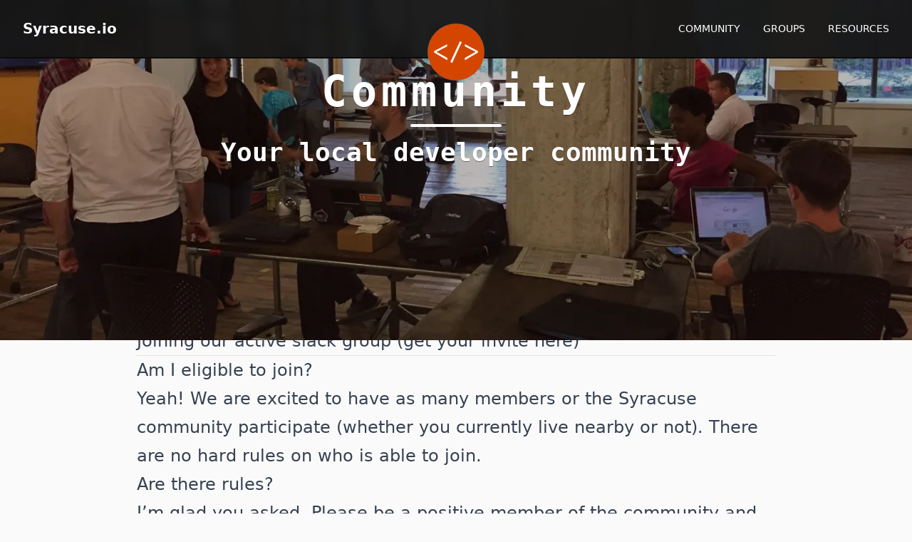

--- FILE ---
content_type: text/html; charset=utf-8
request_url: https://syracuse.io/community/
body_size: 5341
content:
<!DOCTYPE html><html lang="en"> <head><meta charset="utf-8"><meta name="viewport" content="width=device-width"><link rel="icon" type="image/svg+xml" href="/favicon.svg"><title>Syracuse.io</title><link rel="preload" href="https://cdn.jsdelivr.net/gh/githubnext/monaspace@latest/fonts/webfonts/MonaspaceNeon-Regular.woff2" as="font" type="font/woff2" crossorigin><link rel="preload" href="https://cdn.jsdelivr.net/gh/githubnext/monaspace@latest/fonts/webfonts/MonaspaceNeon-Bold.woff2" as="font" type="font/woff2" crossorigin><link rel="preload" href="https://cdn.jsdelivr.net/gh/githubnext/monaspace@latest/fonts/webfonts/MonaspaceNeon-ExtraBold.woff2" as="font" type="font/woff2" crossorigin><link rel="stylesheet" href="/_astro/code-of-conduct.fdoVTYDc.css"></head> <body class="bg-neutral-50 dark:bg-neutral-900"> <nav class="sticky top-0 z-50 w-full border-b-2 border-neutral-950 bg-neutral-900/95 backdrop-blur"> <div class="mx-auto max-w-7xl px-4 sm:px-6 lg:px-8"> <div class="relative flex h-20 justify-between"> <div class="flex"> <a href="/" class="flex items-center text-white"> <span class="text-xl font-bold">Syracuse.io</span> </a> </div> <div class="absolute left-1/2 top-1/2 w-12 -translate-x-1/2 -translate-y-1/2 opacity-100 md:opacity-0" id="littleLogo"> <svg class="w-full" height="274px" viewBox="0 0 274 274">
    <g id="Page-1" stroke="none" stroke-width="1" fill="none" fill-rule="evenodd">
        <circle id="Oval" stroke="#979797" fill="#D44500" cx="137" cy="137" r="136"></circle>
        <path d="M94.2661321,109.877013 L43.1872956,135.931635 L94.7077358,164.783082 L94.7077358,175.970377 L32,139.317264 L32,132.251604 L94.2661321,99.4257233 L94.2661321,109.877013 Z M109.869465,184.802453 L118.55434,189.071289 L164.775535,89.563239 L155.943459,85 L109.869465,184.802453 Z M180.231667,109.877013 L231.310503,135.931635 L179.937264,164.783082 L179.937264,175.970377 L242.645,139.317264 L242.645,132.251604 L180.231667,99.4257233 L180.231667,109.877013 Z" id="&lt;/&gt;" fill="#FFFFFF"></path>
    </g>
</svg> </div> <div id="bigLogo" class="absolute left-1/2 z-50 -mt-16 w-20 -translate-x-1/2 opacity-0 md:opacity-100"> <svg class="w-full" height="274px" viewBox="0 0 274 274">
    <g id="Page-1" stroke="none" stroke-width="1" fill="none" fill-rule="evenodd">
        <circle id="Oval" stroke="#979797" fill="#D44500" cx="137" cy="137" r="136"></circle>
        <path d="M94.2661321,109.877013 L43.1872956,135.931635 L94.7077358,164.783082 L94.7077358,175.970377 L32,139.317264 L32,132.251604 L94.2661321,99.4257233 L94.2661321,109.877013 Z M109.869465,184.802453 L118.55434,189.071289 L164.775535,89.563239 L155.943459,85 L109.869465,184.802453 Z M180.231667,109.877013 L231.310503,135.931635 L179.937264,164.783082 L179.937264,175.970377 L242.645,139.317264 L242.645,132.251604 L180.231667,99.4257233 L180.231667,109.877013 Z" id="&lt;/&gt;" fill="#FFFFFF"></path>
    </g>
</svg> </div> <!-- Hamburger Button --> <button type="button" class="inline-flex items-center justify-center p-2 text-white hover:text-orange-500 md:hidden" aria-controls="mobile-menu" aria-expanded="false" id="menuButton"> <span class="sr-only">Open main menu</span> <!-- Hamburger icon --> <svg class="h-6 w-6 transition-transform duration-200" fill="none" viewBox="0 0 24 24" stroke-width="1.5" stroke="currentColor" aria-hidden="true" id="menuIcon"> <path class="origin-center transition-all duration-200" stroke-linecap="round" stroke-linejoin="round" d="M3.75 6.75h16.5M3.75 12h16.5m-16.5 5.25h16.5"></path> </svg> </button> <!-- Desktop Navigation --> <div class="hidden items-center space-x-8 md:flex"> <a href="/community" class="text-sm font-medium text-white hover:text-orange-500"> COMMUNITY </a><a href="/groups" class="text-sm font-medium text-white hover:text-orange-500"> GROUPS </a><a href="/resources" class="text-sm font-medium text-white hover:text-orange-500"> RESOURCES </a> </div> <!-- Mobile menu --> <div id="mobile-menu" class="pointer-events-none absolute -right-4 left-2/3 top-full -translate-y-2 transform border-t border-neutral-800 bg-neutral-900 opacity-0 shadow-lg transition-all duration-200 ease-in-out md:hidden"> <div class="px-4 py-3"> <div class="space-y-1"> <a href="/community" class="block py-2 text-sm font-medium text-white hover:text-orange-500"> COMMUNITY </a><a href="/groups" class="block py-2 text-sm font-medium text-white hover:text-orange-500"> GROUPS </a><a href="/resources" class="block py-2 text-sm font-medium text-white hover:text-orange-500"> RESOURCES </a> </div> </div> </div> </div> </div> </nav> <script type="module">function a(){const e=document.getElementById("bigLogo"),n=document.getElementById("littleLogo");let t=null;if(!e||!n)return;const o=()=>window.innerWidth>=768,l=()=>{const c=window.scrollY,i=200;if(c>i)e.style.opacity="0",e.style.transform="translate(-50%, -20px)",n.style.opacity="1";else{const r=c/i;e.style.opacity=String(1-r),e.style.transform=`translate(-50%, ${-r*20}px)`,n.style.opacity=String(r)}},s=()=>{o()?t||(t=l,window.addEventListener("scroll",t),l()):t&&(window.removeEventListener("scroll",t),t=null,e.style.opacity="0",n.style.opacity="1")};window.addEventListener("resize",s),s()}function d(){const e=document.getElementById("menuButton"),n=document.getElementById("menuIcon"),t=document.getElementById("mobile-menu");let o=!1;function l(){o=!0,e?.setAttribute("aria-expanded","true"),t?.classList.remove("-translate-y-2","opacity-0","pointer-events-none"),n?.querySelector("path")?.setAttribute("d","M6 18L18 6M6 6l12 12")}function s(){o=!1,e?.setAttribute("aria-expanded","false"),t?.classList.add("-translate-y-2","opacity-0","pointer-events-none"),n?.querySelector("path")?.setAttribute("d","M3.75 6.75h16.5M3.75 12h16.5m-16.5 5.25h16.5")}e?.addEventListener("click",()=>{o?s():l()}),document.addEventListener("click",c=>{const i=c.target;o&&!t?.contains(i)&&!e?.contains(i)&&s()})}a();d();</script> <div class="min-h-screen"> <div class="relative flex max-h-svh min-h-[30svh] items-center bg-gray-500 md:min-h-[60svh]">  <div aria-hidden="true" class="absolute inset-0 overflow-hidden"> <img src="/_astro/openhack-august-15.h2RKA4Q5_Z1CVIXt.webp" alt="OpenHack meetup" loading="eager" decoding="async" fetchpriority="auto" width="1400" height="680" class="h-full w-full border-none object-cover object-center shadow-none"> </div> <div aria-hidden="true" class="absolute inset-0 bg-neutral-800 opacity-20"></div>  <div class="relative mx-auto flex max-w-3xl flex-col items-center px-6 text-center font-mono [text-shadow:_0_1px_0_rgb(0_0_0_/_40%)] lg:px-0"> <h1 class="py-4 font-mono text-3xl font-extrabold tracking-widest text-white sm:text-5xl lg:text-6xl"> Community </h1>  <hr class="my-0 h-1 w-32 rounded border-0 bg-white bg-blend-darken shadow-2xl shadow-black"> <div class="py-4 text-xl font-bold text-white sm:text-2xl lg:text-4xl"> Your local developer community </div>   </div> </div><div class="mx-4 md:mx-0">   <main class="prose prose-lg lg:prose-2xl mx-auto mt-12 dark:prose-invert max-w-4xl"> <p><a href="/">Syracuse.io</a> was created as a resource to foster and help grow the software developer
community here in Syracuse, NY.</p>
<p>You can join the community by:</p>
<ul>
<li>Attending one of the <a href="/groups">in-person events</a></li>
<li>Joining our active slack group (<a href="https://join.slack.com/t/syracuseio/shared_invite/zt-aw7rkg3q-2cgCecN524oOVarFJWMOPw">get your invite here</a>)</li>
</ul>
<hr>
<h3 id="am-i-eligible-to-join">Am I eligible to join?</h3>
<p>Yeah! We are excited to have as many members or the Syracuse community
participate (whether you currently live nearby or not). There are no
hard rules on who is able to join.</p>
<h3 id="are-there-rules">Are there rules?</h3>
<p>I’m glad you asked. Please be a positive member of the community and follow
our <a href="/code-of-conduct">code of conduct</a></p>
<div class="border border-neutral-500 dark:border-neutral-800 rounded-lg py-4 px-16 -mx-16">
<h3 id="what-is-slack">What is Slack?</h3>
<p>Slack is a chat application that simplifies communication between
teams and, in our case, communities of like-minded folks.</p>
<p>Slack chat spaces are divided into rooms called “channels”,
and we have several set up. When you join, you’ll be
automatically added to:</p>
<ul>
<li><code>#general</code>: General chat &#x26; discussion</li>
<li><code>#intros</code>: Don’t be shy, say hello! What do you work on?</li>
</ul>
<p>You’ll also find rooms for specific languages or topics. Check out what’s happening in <code>#javascript</code>, <code>#blockchain</code>, and <code>#vim</code></p>
<br>
<p class="text-center">
  <a href="https://join.slack.com/t/syracuseio/shared_invite/zt-aw7rkg3q-2cgCecN524oOVarFJWMOPw" class="border border-orange-500 dark:border-orange-800 rounded-lg hover:bg-orange-500 dark:hover:bg-orange-800 hover:text-white py-4 px-6 no-underline">
    Get your invite <i class="fa fa-slack">
  </i></a><i class="fa fa-slack">
</i></p><i class="fa fa-slack">
</i></div> </main> </div>  </div> <footer class="mt-24 border-t-2 border-orange-600 bg-neutral-200 py-12 dark:border-orange-900 dark:bg-gradient-to-tr dark:from-neutral-950 dark:to-neutral-900"> <div class="mx-auto max-w-7xl px-6 text-center"> <div class="flex justify-center space-x-6"> <a href="https://github.com/codesyracuse"> <span class="sr-only">GitHub</span> <svg class="h-12 w-12 rounded-full bg-neutral-800 p-2.5 text-gray-100 hover:bg-[#181717]" role="img" fill="currentColor" viewBox="0 0 24 24">
  <title>GitHub</title>
  <path d="M12 .297c-6.63 0-12 5.373-12 12 0 5.303 3.438 9.8 8.205 11.385.6.113.82-.258.82-.577 0-.285-.01-1.04-.015-2.04-3.338.724-4.042-1.61-4.042-1.61C4.422 18.07 3.633 17.7 3.633 17.7c-1.087-.744.084-.729.084-.729 1.205.084 1.838 1.236 1.838 1.236 1.07 1.835 2.809 1.305 3.495.998.108-.776.417-1.305.76-1.605-2.665-.3-5.466-1.332-5.466-5.93 0-1.31.465-2.38 1.235-3.22-.135-.303-.54-1.523.105-3.176 0 0 1.005-.322 3.3 1.23.96-.267 1.98-.399 3-.405 1.02.006 2.04.138 3 .405 2.28-1.552 3.285-1.23 3.285-1.23.645 1.653.24 2.873.12 3.176.765.84 1.23 1.91 1.23 3.22 0 4.61-2.805 5.625-5.475 5.92.42.36.81 1.096.81 2.22 0 1.606-.015 2.896-.015 3.286 0 .315.21.69.825.57C20.565 22.092 24 17.592 24 12.297c0-6.627-5.373-12-12-12" />
</svg> </a> <a href="https://www.linkedin.com/company/codesyracuse"> <span class="sr-only">LinkedIn</span> <svg class="h-12 w-12 rounded-full bg-neutral-800 p-2.5 text-gray-100 hover:bg-[#0A66C2]" role="img" fill="currentColor" viewBox="0 0 24 24">
  <title>GitHub</title>
  <path d="M20.447 20.452h-3.554v-5.569c0-1.328-.027-3.037-1.852-3.037-1.853 0-2.136 1.445-2.136 2.939v5.667H9.351V9h3.414v1.561h.046c.477-.9 1.637-1.85 3.37-1.85 3.601 0 4.267 2.37 4.267 5.455v6.286zM5.337 7.433c-1.144 0-2.063-.926-2.063-2.065 0-1.138.92-2.063 2.063-2.063 1.14 0 2.064.925 2.064 2.063 0 1.139-.925 2.065-2.064 2.065zm1.782 13.019H3.555V9h3.564v11.452zM22.225 0H1.771C.792 0 0 .774 0 1.729v20.542C0 23.227.792 24 1.771 24h20.451C23.2 24 24 23.227 24 22.271V1.729C24 .774 23.2 0 22.222 0h.003z" />
  </svg> </a> <a href="https://www.meetup.com/syracuse-software-development-meetup/"> <span class="sr-only">Meetup</span> <svg class="h-12 w-12 rounded-full bg-neutral-800 p-2.5 text-gray-100 hover:bg-[#ED1C40]" role="img" fill="currentColor" viewBox="0 0 24 24">
  <title>Meetup</title>
  <path d="M6.98.555a.518.518 0 0 0-.105.011.53.53 0 1 0 .222 1.04.533.533 0 0 0 .409-.633.531.531 0 0 0-.526-.418zm6.455.638a.984.984 0 0 0-.514.143.99.99 0 1 0 1.02 1.699.99.99 0 0 0 .34-1.36.992.992 0 0 0-.846-.482zm-3.03 2.236a5.029 5.029 0 0 0-4.668 3.248 3.33 3.33 0 0 0-1.46.551 3.374 3.374 0 0 0-.94 4.562 3.634 3.634 0 0 0-.605 4.649 3.603 3.603 0 0 0 2.465 1.597c.018.732.238 1.466.686 2.114a3.9 3.9 0 0 0 5.423.992c.068-.047.12-.106.184-.157.987.881 2.47 1.026 3.607.24a2.91 2.91 0 0 0 1.162-1.69 4.238 4.238 0 0 0 2.584-.739 4.274 4.274 0 0 0 1.19-5.789 2.466 2.466 0 0 0 .433-3.308 2.448 2.448 0 0 0-1.316-.934 4.436 4.436 0 0 0-.776-2.873 4.467 4.467 0 0 0-5.195-1.656 5.106 5.106 0 0 0-2.773-.807zm-5.603.817a.759.759 0 0 0-.423.135.758.758 0 1 0 .863 1.248.757.757 0 0 0 .193-1.055.758.758 0 0 0-.633-.328zm15.994 2.37a.842.842 0 0 0-.47.151.845.845 0 1 0 1.175.215.845.845 0 0 0-.705-.365zm-8.15 1.028c.063 0 .124.005.182.014a.901.901 0 0 1 .45.187c.169.134.273.241.432.393.24.227.414.089.534.02.208-.122.369-.219.984-.208.633.011 1.363.237 1.514 1.317.168 1.199-1.966 4.289-1.817 5.722.106 1.01 1.815.299 1.96 1.22.186 1.198-2.136.753-2.667.493-.832-.408-1.337-1.34-1.12-2.26.16-.688 1.7-3.498 1.757-3.93.059-.44-.177-.476-.324-.484-.19-.01-.34.081-.526.362-.169.255-2.082 4.085-2.248 4.398-.296.56-.67.694-1.044.674-.548-.029-.798-.32-.72-.848.047-.31 1.26-3.049 1.323-3.476.039-.265-.013-.546-.275-.68-.263-.135-.572.07-.664.227-.128.215-1.848 4.706-2.032 5.038-.316.576-.65.76-1.152.784-1.186.056-2.065-.92-1.678-2.116.173-.532 1.316-4.571 1.895-5.599.389-.69 1.468-1.216 2.217-.892.387.167.925.437 1.084.507.366.163.759-.277.913-.412.155-.134.302-.276.49-.357.142-.06.343-.095.532-.094zm10.88 2.057a.468.468 0 0 0-.093.011.467.467 0 0 0-.36.555.47.47 0 0 0 .557.36.47.47 0 0 0 .36-.557.47.47 0 0 0-.464-.37zm-22.518.81a.997.997 0 0 0-.832.434 1 1 0 1 0 1.39-.258 1 1 0 0 0-.558-.176zm21.294 2.094a.635.635 0 0 0-.127.013.627.627 0 0 0-.48.746.628.628 0 0 0 .746.483.628.628 0 0 0 .482-.746.63.63 0 0 0-.621-.496zm-18.24 6.097a.453.453 0 0 0-.092.012.464.464 0 1 0 .195.908.464.464 0 0 0 .356-.553.465.465 0 0 0-.459-.367zm13.675 1.55a1.044 1.044 0 0 0-.583.187 1.047 1.047 0 1 0 1.456.265 1.044 1.044 0 0 0-.873-.451zM11.4 22.154a.643.643 0 0 0-.36.115.646.646 0 0 0-.164.899.646.646 0 0 0 .899.164.646.646 0 0 0 .164-.898.646.646 0 0 0-.54-.28z" />
</svg> </a> </div> <div class="mt-8 text-center text-gray-600 dark:text-gray-400"> <p class="text-md">
Syracuse.io is a <a href="https://codesyracuse.org" class="text-gray-900 hover:underline dark:text-gray-100">CODE Syracuse</a> project
</p> <p class="mt-2 text-xs">
Built with <a href="https://www.astro.build/" class="text-gray-900 hover:underline dark:text-gray-100">Astro</a> • Deployed on <a href="https://www.cloudflare.com/" class="text-gray-900 hover:underline dark:text-gray-100">Cloudflare</a> • Source on <a href="https://github.com/codesyracuse/syracuse.io" class="text-gray-900 hover:underline dark:text-gray-100">GitHub</a> </p> </div> </div> </footer> <script defer src="https://static.cloudflareinsights.com/beacon.min.js/vcd15cbe7772f49c399c6a5babf22c1241717689176015" integrity="sha512-ZpsOmlRQV6y907TI0dKBHq9Md29nnaEIPlkf84rnaERnq6zvWvPUqr2ft8M1aS28oN72PdrCzSjY4U6VaAw1EQ==" data-cf-beacon='{"version":"2024.11.0","token":"7de71c5d8495468f9fcfcc41b08939b5","r":1,"server_timing":{"name":{"cfCacheStatus":true,"cfEdge":true,"cfExtPri":true,"cfL4":true,"cfOrigin":true,"cfSpeedBrain":true},"location_startswith":null}}' crossorigin="anonymous"></script>
</body></html>